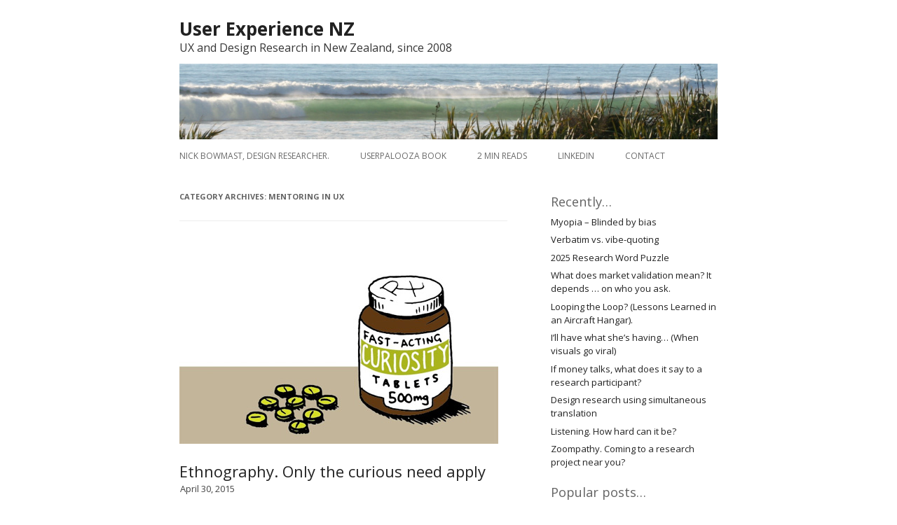

--- FILE ---
content_type: text/html; charset=UTF-8
request_url: http://www.userexperience.co.nz/category/mentoring-in-ux/
body_size: 30794
content:
<!DOCTYPE html>
<!--[if IE 7]>
<html class="ie ie7" lang="en-US">
<![endif]-->
<!--[if IE 8]>
<html class="ie ie8" lang="en-US">
<![endif]-->
<!--[if !(IE 7) & !(IE 8)]><!-->
<html lang="en-US">
<!--<![endif]-->
<head>
<meta charset="UTF-8" />
<meta name="viewport" content="width=device-width" />
<title>Mentoring In Ux | User Experience NZ</title>
<link rel="profile" href="http://gmpg.org/xfn/11" />
<link rel="pingback" href="http://www.userexperience.co.nz/xmlrpc.php" />
<!--[if lt IE 9]>
<script src="http://www.userexperience.co.nz/wp-content/themes/twentytwelve/js/html5.js" type="text/javascript"></script>
<![endif]-->

<!-- All in One SEO Pack 2.3.11 by Michael Torbert of Semper Fi Web Design[298,341] -->
<meta name="robots" content="noindex,follow" />

<link rel="canonical" href="http://www.userexperience.co.nz/category/mentoring-in-ux/" />
<!-- /all in one seo pack -->
<link rel='dns-prefetch' href='//fonts.googleapis.com' />
<link rel='dns-prefetch' href='//s.w.org' />
		<script type="text/javascript">
			window._wpemojiSettings = {"baseUrl":"https:\/\/s.w.org\/images\/core\/emoji\/2\/72x72\/","ext":".png","svgUrl":"https:\/\/s.w.org\/images\/core\/emoji\/2\/svg\/","svgExt":".svg","source":{"concatemoji":"http:\/\/www.userexperience.co.nz\/wp-includes\/js\/wp-emoji-release.min.js?ver=4.6.29"}};
			!function(e,o,t){var a,n,r;function i(e){var t=o.createElement("script");t.src=e,t.type="text/javascript",o.getElementsByTagName("head")[0].appendChild(t)}for(r=Array("simple","flag","unicode8","diversity","unicode9"),t.supports={everything:!0,everythingExceptFlag:!0},n=0;n<r.length;n++)t.supports[r[n]]=function(e){var t,a,n=o.createElement("canvas"),r=n.getContext&&n.getContext("2d"),i=String.fromCharCode;if(!r||!r.fillText)return!1;switch(r.textBaseline="top",r.font="600 32px Arial",e){case"flag":return(r.fillText(i(55356,56806,55356,56826),0,0),n.toDataURL().length<3e3)?!1:(r.clearRect(0,0,n.width,n.height),r.fillText(i(55356,57331,65039,8205,55356,57096),0,0),a=n.toDataURL(),r.clearRect(0,0,n.width,n.height),r.fillText(i(55356,57331,55356,57096),0,0),a!==n.toDataURL());case"diversity":return r.fillText(i(55356,57221),0,0),a=(t=r.getImageData(16,16,1,1).data)[0]+","+t[1]+","+t[2]+","+t[3],r.fillText(i(55356,57221,55356,57343),0,0),a!=(t=r.getImageData(16,16,1,1).data)[0]+","+t[1]+","+t[2]+","+t[3];case"simple":return r.fillText(i(55357,56835),0,0),0!==r.getImageData(16,16,1,1).data[0];case"unicode8":return r.fillText(i(55356,57135),0,0),0!==r.getImageData(16,16,1,1).data[0];case"unicode9":return r.fillText(i(55358,56631),0,0),0!==r.getImageData(16,16,1,1).data[0]}return!1}(r[n]),t.supports.everything=t.supports.everything&&t.supports[r[n]],"flag"!==r[n]&&(t.supports.everythingExceptFlag=t.supports.everythingExceptFlag&&t.supports[r[n]]);t.supports.everythingExceptFlag=t.supports.everythingExceptFlag&&!t.supports.flag,t.DOMReady=!1,t.readyCallback=function(){t.DOMReady=!0},t.supports.everything||(a=function(){t.readyCallback()},o.addEventListener?(o.addEventListener("DOMContentLoaded",a,!1),e.addEventListener("load",a,!1)):(e.attachEvent("onload",a),o.attachEvent("onreadystatechange",function(){"complete"===o.readyState&&t.readyCallback()})),(a=t.source||{}).concatemoji?i(a.concatemoji):a.wpemoji&&a.twemoji&&(i(a.twemoji),i(a.wpemoji)))}(window,document,window._wpemojiSettings);
		</script>
		<style type="text/css">
img.wp-smiley,
img.emoji {
	display: inline !important;
	border: none !important;
	box-shadow: none !important;
	height: 1em !important;
	width: 1em !important;
	margin: 0 .07em !important;
	vertical-align: -0.1em !important;
	background: none !important;
	padding: 0 !important;
}
</style>
<link rel='stylesheet' id='dp-ppp-css-css'  href='http://www.userexperience.co.nz/wp-content/plugins/dp-portfolio-posts-pro/css/style.css?ver=1.0.0' type='text/css' media='all' />
<link rel='stylesheet' id='twentytwelve-fonts-css'  href='https://fonts.googleapis.com/css?family=Open+Sans:400italic,700italic,400,700&#038;subset=latin,latin-ext' type='text/css' media='all' />
<link rel='stylesheet' id='twentytwelve-style-css'  href='http://www.userexperience.co.nz/wp-content/themes/uxnz2014/style.css?ver=4.6.29' type='text/css' media='all' />
<!--[if lt IE 9]>
<link rel='stylesheet' id='twentytwelve-ie-css'  href='http://www.userexperience.co.nz/wp-content/themes/twentytwelve/css/ie.css?ver=20121010' type='text/css' media='all' />
<![endif]-->
<link rel='stylesheet' id='et-builder-modules-style-css'  href='http://www.userexperience.co.nz/wp-content/plugins/divi-builder/includes/builder/styles/frontend-builder-plugin-style.css?ver=1.3.10' type='text/css' media='all' />
<link rel='stylesheet' id='magnific-popup-css'  href='http://www.userexperience.co.nz/wp-content/plugins/divi-builder/includes/builder/styles/magnific_popup.css?ver=1.3.10' type='text/css' media='all' />
<link rel='stylesheet' id='A2A_SHARE_SAVE-css'  href='http://www.userexperience.co.nz/wp-content/plugins/add-to-any/addtoany.min.css?ver=1.13' type='text/css' media='all' />
<script type='text/javascript' src='http://www.userexperience.co.nz/wp-includes/js/jquery/jquery.js?ver=1.12.4'></script>
<script type='text/javascript' src='http://www.userexperience.co.nz/wp-includes/js/jquery/jquery-migrate.min.js?ver=1.4.1'></script>
<script type='text/javascript' src='http://www.userexperience.co.nz/wp-content/plugins/add-to-any/addtoany.min.js?ver=1.0'></script>
<script type='text/javascript' src='http://www.userexperience.co.nz/wp-content/plugins/dp-portfolio-posts-pro/js/ajax-get-post.js?ver=4.6.29'></script>
<link rel='https://api.w.org/' href='http://www.userexperience.co.nz/wp-json/' />

<script type="text/javascript">
var a2a_config=a2a_config||{};a2a_config.callbacks=a2a_config.callbacks||[];a2a_config.templates=a2a_config.templates||{};
</script>
<script type="text/javascript" src="http://static.addtoany.com/menu/page.js" async="async"></script>
<style type="text/css" id="custom-background-css">
body.custom-background { background-color: #ffffff; }
</style>
</head>

<body class="archive category category-mentoring-in-ux category-32 custom-background custom-background-white custom-font-enabled single-author et_divi_builder">
<div id="page" class="hfeed site">
	<header id="masthead" class="site-header" role="banner">
		<hgroup>
			<h1 class="site-title"><a href="http://www.userexperience.co.nz/" title="User Experience NZ" rel="home">User Experience NZ</a></h1>
			<h2 class="site-description">UX and Design Research in New Zealand, since 2008</h2>
		</hgroup>

				<a href="http://www.userexperience.co.nz/"><img src="http://www.userexperience.co.nz/wp-content/uploads/2014/05/banner.jpg" class="header-image" width="960" height="134" alt="" /></a>
				
		<nav id="site-navigation" class="main-navigation" role="navigation">
			<button class="menu-toggle">Menu</button>
			<a class="assistive-text" href="#content" title="Skip to content">Skip to content</a>
			<div class="menu-main-container"><ul id="menu-main" class="nav-menu"><li id="menu-item-1336" class="menu-item menu-item-type-post_type menu-item-object-page menu-item-1336"><a href="http://www.userexperience.co.nz/about/">Nick Bowmast, Design researcher.</a></li>
<li id="menu-item-2229" class="menu-item menu-item-type-custom menu-item-object-custom menu-item-2229"><a href="/userpalooza">USERPALOOZA Book</a></li>
<li id="menu-item-2116" class="menu-item menu-item-type-post_type menu-item-object-page menu-item-2116"><a href="http://www.userexperience.co.nz/archives/">2 min reads</a></li>
<li id="menu-item-1971" class="menu-item menu-item-type-custom menu-item-object-custom menu-item-1971"><a href="https://www.linkedin.com/in/bowmast-design-research-nz/">Linkedin</a></li>
<li id="menu-item-1337" class="menu-item menu-item-type-post_type menu-item-object-page menu-item-1337"><a href="http://www.userexperience.co.nz/contact/">Contact</a></li>
</ul></div>		</nav><!-- #site-navigation -->

	</header><!-- #masthead -->

	<div id="main" class="wrapper">
	<section id="primary" class="site-content">
		<div id="content" role="main">

					<header class="archive-header">
				<h1 class="archive-title">Category Archives: <span>Mentoring in UX</span></h1>

						</header><!-- .archive-header -->

			
	<article id="post-1508" class="post-1508 post type-post status-publish format-standard has-post-thumbnail hentry category-customer-insights category-design-ethnography category-design-research category-insights category-mentoring-in-ux category-user-research">
				<header class="entry-header">
			<a href="http://www.userexperience.co.nz/2015/04/ethnography-only-the-curious-need-apply/" title="Ethnography. Only the curious need apply"><img width="455" height="270" src="http://www.userexperience.co.nz/wp-content/uploads/2015/04/Curiosity-tablets.jpg" class="attachment-post-thumbnail size-post-thumbnail wp-post-image" alt="Curiosity-tablets" srcset="http://www.userexperience.co.nz/wp-content/uploads/2015/04/Curiosity-tablets.jpg 455w, http://www.userexperience.co.nz/wp-content/uploads/2015/04/Curiosity-tablets-300x178.jpg 300w" sizes="(max-width: 455px) 100vw, 455px" /></a>
						<h1 class="entry-title">
				<a href="http://www.userexperience.co.nz/2015/04/ethnography-only-the-curious-need-apply/" rel="bookmark">Ethnography. Only the curious need apply</a>
			</h1>
						
			 <!-- lf: comments relocated by footer entry-meta -->
			<time class="entry-date" datetime="2015-04-30T09:27:30+00:00">April 30, 2015</time>			
		</header><!-- .entry-header -->

				<div class="entry-content">
			<p><strong>How can a product team gain empathy for their customers and draw meaningful insights if they aren&#8217;t driven by their own curiosity?</strong></p>
<p>I&#8217;ve been helping client teams to plan and conduct their own design research, &#8216;going ethno&#8217; with small teams to meet and study their end users in context. Initially I had my reservations, (and many live on) but…</p>
<p><strong>…it&#8217;s been a learning experience on both sides:</strong></p>
<p>I generally encourage clients to ride shotgun with me during fieldwork. It&#8217;s an engaging way for them to meet their customers, get inside their heads and fall in love with their problems.</p>
<p>Increasingly these teams want a lasting version of design research goodness &#8211; learning how to do it for themselves &#8211; often as part of a broader move to a customer-centred mindset, and as a rule I&#8217;m all-for passing on my approach and techniques.</p>
<p><strong>But where to start? </strong>I&#8217;m self-taught through running dozens of these projects without a scrap of training, or ever reading a book, so how should I go about passing this goodness on to my clients?</p>
<p>With a mild dose of <a title="a psychological phenomenon in which people are unable to internalize their accomplishments. Particularly common among high-achieving women. (And me it seems)" href="http://en.wikipedia.org/wiki/Impostor_syndrome">impostor syndrome</a>, I initially tried up-front &#8216;ethnography 101&#8217; style coaching, role-playing, &#8216;primer&#8217; exercises, guerilla research and even wrote &#8216;how-to&#8217; field guides covering interview and recording techniques etc. &#8211; only to be disappointed.</p>
<p><strong>So, why weren&#8217;t all these client teams as interested in their own customers as I was?</strong></p>
<p>In search of a tutorial silver bullet and a way to get these clients into the right mindset, I&#8217;ve read, gifted, recommended, quoted and paraphrased from all four of these books for my clients:</p>
<div id="attachment_1515" style="width: 465px" class="wp-caption alignleft"><img class="wp-image-1515 size-full" src="http://www.userexperience.co.nz/wp-content/uploads/2015/04/curiosity-book-covers-455.jpg" alt="curiosity-book-covers-455" width="455" height="195" srcset="http://www.userexperience.co.nz/wp-content/uploads/2015/04/curiosity-book-covers-455.jpg 455w, http://www.userexperience.co.nz/wp-content/uploads/2015/04/curiosity-book-covers-455-300x128.jpg 300w" sizes="(max-width: 455px) 100vw, 455px" /><p class="wp-caption-text">If in doubt &#8211; consult your manual?</p></div>
<p class="p1">These books are great fodder for the aspiring or even seasoned researcher, reminding you that what you do actually is &#8216;a thing&#8217; …(and you can even call it ethnography) but having tried a few methods of &#8216;coaching&#8217; I&#8217;m not convinced any amount of reading can move the needle on your clients&#8217; curiosity-meter.</p>
<p class="p1">&#8230;in fact latent curiosity seems all-too-rare regardless how much permission and context you provide or how well you prepare teams upfront to &#8216;go ethno&#8217;.</p>
<p class="p1">Exposure to customer-world can ignite this desire to learn, but even well-intentioned members of a product team can fail to gain empathy with their customers or draw meaningful insights if they aren&#8217;t driven by their own desire to learn.</p>
<p class="p1">Yes, that glimmer of curiosity in your clients&#8217; eye is worth more than all the &#8216;how to&#8217; books ever published, and on these assignments, my goal is to bring that out in my client. Tossing the books aside, I&#8217;ve found it&#8217;s way simpler than I thought.</p>
<p class="p1">The glimmer of curiosity is a platform to build their skills on, and my response is to go with less &#8216;how to&#8217; and more &#8216;let&#8217;s do&#8217;:</p>
<ol>
<li><strong>Lay a few ground rules, (rather than a lecture or lesson)</strong></li>
<li><strong>Dive into a live project. (something they care about, not a hypothetical example)</strong></li>
<li><strong>Review and share learnings as you go. </strong></li>
<li><strong>Fuel and follow your team&#8217;s curiosity.</strong></li>
</ol>
<p class="p1">It seems all the tips, techniques, handbooks and best intentions aside, it seems real world experience sorts the &#8216;men from the boys&#8217; in terms of building this desire to learn.</p>
<p class="p1">&#8230;But the changing and unpredictable nature of peoples&#8217; behaviours and now knowing what you&#8217;re going to learn is addictive, and the curiosity and drive to dig deeper can spread by osmosis. <strong>So if you&#8217;re in a &#8216;coaching&#8217; role, show them the rewards and they&#8217;ll want to make the investment in learning the skills.</strong></p>
<p class="p2"><strong>So&#8230; what about you…?</strong></p>
<p class="p1">How have you managed to up-skill your clients in user research?</p>
<p class="p1">Has this been deliberate, at their request, or a useful bi-product of attending your fieldwork?</p>
<p class="p1">The books I read and shared from were:</p>
<p class="p1"><strong><a href="http://rosenfeldmedia.com/books/interviewing-users/">Interviewing users.</a> Steve Portigal</strong></p>
<p class="p1"><strong><a href="http://www.amazon.com/Practical-Ethnography-Guide-Private-Sector/dp/1611323908">Practical ethnography.</a> Sam Ladner</strong></p>
<p class="p1"><strong><a href="http://www.amazon.com/Talking-Humans-Success-understanding-customers/dp/099080092X">Talking to humans.</a> Giff Constable</strong></p>
<p class="p1"><strong><a href="http://rosenfeldmedia.com/books/practical-empathy/">Practical empathy.</a> Indi Young</strong></p>
<p class="p1">
<div class="addtoany_share_save_container addtoany_content_bottom"><div class="a2a_kit addtoany_list" data-a2a-url="http://www.userexperience.co.nz/2015/04/ethnography-only-the-curious-need-apply/" data-a2a-title="Ethnography. Only the curious need apply"><a class="a2a_dd addtoany_share_save" href="https://www.addtoany.com/share" style="background:url(http://www.userexperience.co.nz/wp-content/plugins/add-to-any/favicon.png) no-repeat scroll 4px 0px;padding:0 0 0 25px;display:inline-block;height:16px;vertical-align:middle"><span>Share</span></a></div></div>					</div><!-- .entry-content -->
		
		<footer class="entry-meta">
		 
		 <!--lf: new home for comments -->
		 				<div class="comments-link">
					<a href="http://www.userexperience.co.nz/2015/04/ethnography-only-the-curious-need-apply/#comments">1 Reply</a>				</div><!-- .comments-link -->
					 <!--lf: new function - footer entry meta -->
			This entry was posted in <a href="http://www.userexperience.co.nz/category/customer-insights/" rel="category tag">Customer insights</a>, <a href="http://www.userexperience.co.nz/category/design-ethnography/" rel="category tag">Design ethnography</a>, <a href="http://www.userexperience.co.nz/category/design-research/" rel="category tag">Design research</a>, <a href="http://www.userexperience.co.nz/category/insights/" rel="category tag">Insights</a>, <a href="http://www.userexperience.co.nz/category/mentoring-in-ux/" rel="category tag">Mentoring in UX</a>, <a href="http://www.userexperience.co.nz/category/user-research/" rel="category tag">User research</a> <span class="by-author"> by <span class="author vcard"><a class="url fn n" href="http://www.userexperience.co.nz/author/uxnz/" title="View all posts by Nick" rel="author">Nick</a></span></span>.			
								</footer><!-- .entry-meta -->
	</article><!-- #post -->

	<article id="post-724" class="post-724 post type-post status-publish format-standard hentry category-getting-a-job-in-ux category-mentoring-in-ux category-ux-qualifications">
				<header class="entry-header">
			<a href="http://www.userexperience.co.nz/2012/04/advice-for-a-career-change-into-ux/" title="Advice for a career change into UX"></a>
						<h1 class="entry-title">
				<a href="http://www.userexperience.co.nz/2012/04/advice-for-a-career-change-into-ux/" rel="bookmark">Advice for a career change into UX</a>
			</h1>
						
			 <!-- lf: comments relocated by footer entry-meta -->
			<time class="entry-date" datetime="2012-04-05T13:07:37+00:00">April 5, 2012</time>			
		</header><!-- .entry-header -->

				<div class="entry-content">
			<p>Often I&#8217;m approached by Kiwis wanting to <strong>make a sideways leap into UX </strong>and always try to help out via either introductions or advice. They usually ask about qualifications, what they can study to give them a leg-up, or where they might fit into the vast spectrum of what UX has come to stand for.</p>
<p>&#8230;and I can empathise with them completely.</p>
<p>UX is hoovering up talent from many adjacent disciplines and the job market has become a lolly scramble, with dozens of mysterious job titles and areas to specialise in.</p>
<p><strong>Who wants to be a designer?,</strong> when you could be a Multi Channel Experience Architect?<span style="color: #ff0000;">*</span><br />
<span style="color: #ff0000;">*</span>Actual job title as advertised in 2012</p>
<p>In 2006, as UX was becoming &#8216;the new black&#8217; of design, a brave usability company<span style="color: #ff0000;">**</span> in London hired me over candidates who must have looked waaaay better on paper. Following my instincts, I shut the doors on my design business to explore this new world.</p>
<p>It was sink-or-swim …at the deep end. I was the only person in the agency who didn&#8217;t have an MBA, masters or PHD in design, HCI, research or psychology.</p>
<p><strong>The gamble paid off </strong>for both of us, and over the years I&#8217;ve always tried to mentor others. <strong>It feels good to help</strong> and usually takes a phone call to get a feeling for where the person is at &#8211; what they are excited by, so I can make my advice relevant to their situation.</p>
<p>Invariably people ask about <strong>studying, qualifications and their CV…</strong></p>
<p>I&#8217;m clearly biased towards experience and &#8216;soft skills&#8217; rather than qualifications and believe that <strong>people buy people, not a folio or CV</strong> &#8211; these should open the door for you, but it&#8217;s the story you tell once you&#8217;re in the room that matters.</p>
<p>You&#8217;ll need &#8216;case studies&#8217; &#8211; <strong>examples of projects you can talk people through &#8211; explaining the process</strong>, the steps and logic behind it.</p>
<p>Try to cover these:</p>
<ul>
<li>What the challenge was?</li>
<li>How you addressed it?</li>
<li>What the outcome was and how it benefitted the business / customers?</li>
</ul>
<p>And bonus points for these:</p>
<ul>
<li>What you learnt / would do differently next time?</li>
<li>How you see yourself applying what you learnt to projects for their clients.</li>
</ul>
<p>These project stories are a stage from which you sell the skills and experience you&#8217;ve gained&#8230;</p>
<p>&#8230;but the person you&#8217;re talking to will see past the methods and techniques to ask themselves this question:</p>
<p><strong><em>&#8220;Am I comfortable to put this person in front of our most valuable client?&#8221;</em></strong></p>
<p>And if you&#8217;re lucky, this one too:</p>
<p><strong><em>&#8220;Which project could I put this person on tomorrow and know they&#8217;ll be a good fit?&#8221;</em></strong></p>
<p><strong>Where you are at? &#8230;Where you want to be?<br />
</strong>UX skills and activities run a spectrum from Research &amp; Exploration at one end, to Design &amp; Evaluation at the other. Do you want to be a generalist or a specialist? or a <a title="Nobody coins a term in this industry better than IDEO" href="http://en.wikipedia.org/wiki/T-shaped_skills">T-shaped</a> person? Push the skills and aspects of yourself which you&#8217;d like to build on, but express the areas you&#8217;d like to move into;</p>
<p>If you want to do interaction design, cranking out page layouts then your CV / Folio should show that you can do this.</p>
<p>If you&#8217;re more interested in researching customer behaviour, improving customer experience, understanding the flow of a customer through a system, then your CV / Folio should have some sort of example of the process &#8211; this might be a journey map or photos taken when you were in the depths of your process.</p>
<p>I sometimes point people to this <strong>excellent set of slides</strong>…</p>
<p><a href="http://www.slideshare.net/jasonmesut/sell-yourself-better-10" target="_blank">http://www.slideshare.net/jasonmesut/sell-yourself-better-10</a></p>
<p>&#8230;Assembled by <a title="Jason was also a colleague from the firm who bravely hired me..." href="https://twitter.com/jasonmesut">a guy</a> who has recruited dozens of UX practitioners from across the spectrum into agency roles or as freelancers. (He was also hired by the same brave company)</p>
<p><strong>Give back.<br />
</strong>If you&#8217;re well into your career and have anything to add, know of any courses or study options, please add them to the comments below, or mail me and I&#8217;ll add them to this list.</p>
<p><span style="color: #ff0000;">**</span>The company who bravely hired me was <a title="Flow's website" href=" http://flow-interactive.com/">Flow Interactive</a>, who are now part of <a title="Foolproof's website" href="http://www.foolproof.co.uk/">Foolproof</a>, Europe&#8217;s largest UX agency, (I was once told) and whose sister company in South Africa have been absorbed by PWC.</p>
<div class="addtoany_share_save_container addtoany_content_bottom"><div class="a2a_kit addtoany_list" data-a2a-url="http://www.userexperience.co.nz/2012/04/advice-for-a-career-change-into-ux/" data-a2a-title="Advice for a career change into UX"><a class="a2a_dd addtoany_share_save" href="https://www.addtoany.com/share" style="background:url(http://www.userexperience.co.nz/wp-content/plugins/add-to-any/favicon.png) no-repeat scroll 4px 0px;padding:0 0 0 25px;display:inline-block;height:16px;vertical-align:middle"><span>Share</span></a></div></div>					</div><!-- .entry-content -->
		
		<footer class="entry-meta">
		 
		 <!--lf: new home for comments -->
		 				<div class="comments-link">
					<a href="http://www.userexperience.co.nz/2012/04/advice-for-a-career-change-into-ux/#comments">12 Replies</a>				</div><!-- .comments-link -->
					 <!--lf: new function - footer entry meta -->
			This entry was posted in <a href="http://www.userexperience.co.nz/category/getting-a-job-in-ux/" rel="category tag">Getting a job in UX</a>, <a href="http://www.userexperience.co.nz/category/mentoring-in-ux/" rel="category tag">Mentoring in UX</a>, <a href="http://www.userexperience.co.nz/category/ux-qualifications/" rel="category tag">UX Qualifications</a> <span class="by-author"> by <span class="author vcard"><a class="url fn n" href="http://www.userexperience.co.nz/author/uxnz/" title="View all posts by Nick" rel="author">Nick</a></span></span>.			
								</footer><!-- .entry-meta -->
	</article><!-- #post -->

		
		</div><!-- #content -->
	</section><!-- #primary -->


			<div id="secondary" class="widget-area" role="complementary">
					<aside id="recent-posts-4" class="widget widget_recent_entries">		<h3 class="widget-title">Recently&#8230;</h3>		<ul>
					<li>
				<a href="http://www.userexperience.co.nz/2025/07/blinded-by-bias/">Myopia &#8211; Blinded by bias</a>
						</li>
					<li>
				<a href="http://www.userexperience.co.nz/2025/06/verbatim-vs-vibe-quoting/">Verbatim vs. vibe-quoting</a>
						</li>
					<li>
				<a href="http://www.userexperience.co.nz/2025/06/2025-research-word-puzzle/">2025 Research Word Puzzle</a>
						</li>
					<li>
				<a href="http://www.userexperience.co.nz/2025/02/what-does-market-validation-mean-it-depends-on-who-you-ask/">What does market validation mean? It depends &#8230; on who you ask.</a>
						</li>
					<li>
				<a href="http://www.userexperience.co.nz/2024/07/looping-the-loop-lessons-learned-in-an-aircraft-hangar/">Looping the Loop? (Lessons Learned in an Aircraft Hangar).</a>
						</li>
					<li>
				<a href="http://www.userexperience.co.nz/2024/07/ill-have-what-shes-having-when-visuals-go-viral/">I&#8217;ll have what she&#8217;s having&#8230; (When visuals go viral)</a>
						</li>
					<li>
				<a href="http://www.userexperience.co.nz/2023/02/if-money-talks-what-does-it-say-to-a-research-participant/">If money talks, what does it say to a research participant?</a>
						</li>
					<li>
				<a href="http://www.userexperience.co.nz/2022/08/design-research-using-simultaneous-translation/">Design research using simultaneous translation</a>
						</li>
					<li>
				<a href="http://www.userexperience.co.nz/2021/09/listening-how-hard-can-it-be/">Listening. How hard can it be?</a>
						</li>
					<li>
				<a href="http://www.userexperience.co.nz/2020/04/zoompathy-coming-to-a-research-project-near-you/">Zoompathy. Coming to a research project near you?</a>
						</li>
				</ul>
		</aside>		<aside id="nav_menu-4" class="widget widget_nav_menu"><h3 class="widget-title">Popular posts&#8230;</h3><div class="menu-popular-posts-container"><ul id="menu-popular-posts" class="menu"><li id="menu-item-1343" class="menu-item menu-item-type-post_type menu-item-object-post menu-item-1343"><a href="http://www.userexperience.co.nz/2011/10/visualising-ux-research/">Visualising UX research</a></li>
<li id="menu-item-1331" class="menu-item menu-item-type-post_type menu-item-object-post menu-item-1331"><a href="http://www.userexperience.co.nz/2013/07/redundant-by-design/">Redundant, by design</a></li>
<li id="menu-item-2025" class="menu-item menu-item-type-post_type menu-item-object-post menu-item-2025"><a href="http://www.userexperience.co.nz/2014/08/games-people-play-during-user-research/">Games people play during user research</a></li>
<li id="menu-item-1333" class="menu-item menu-item-type-post_type menu-item-object-post menu-item-1333"><a href="http://www.userexperience.co.nz/2012/05/ethno-unpacked-a-design-researchers-toolkit/">Ethno-unpacked &#8211; A design researcher&#8217;s toolkit.</a></li>
<li id="menu-item-1285" class="menu-item menu-item-type-post_type menu-item-object-page menu-item-1285"><a title="View all posts&#8230;" href="http://www.userexperience.co.nz/archives/">View all posts&#8230;</a></li>
</ul></div></aside>		</div><!-- #secondary -->
		</div><!-- #main .wrapper -->
	<footer id="colophon" role="contentinfo">
	
		
		<div class="site-info">
			<span class="copy">&copy; 2026 Nick Bowmast</span> 
			<a class="lf" href="http://lifeform.co.nz" title="LifeformLabs - Web Design & Development, Nelson, New Zealand">Website by LifeformLabs</a>
		</div><!-- .site-info -->
		
	</footer><!-- #colophon -->
</div><!-- #page -->

<script type='text/javascript' src='http://www.userexperience.co.nz/wp-content/plugins/divi-builder/includes/builder/scripts/frontend-builder-global-functions.js?ver=1.3.10'></script>
<script type='text/javascript' src='http://www.userexperience.co.nz/wp-content/themes/twentytwelve/js/navigation.js?ver=20140711'></script>
<script type='text/javascript' src='http://www.userexperience.co.nz/wp-content/plugins/divi-builder/includes/builder/scripts/jquery.fitvids.js?ver=1.3.10'></script>
<script type='text/javascript' src='http://www.userexperience.co.nz/wp-content/plugins/divi-builder/includes/builder/scripts/waypoints.min.js?ver=1.3.10'></script>
<script type='text/javascript' src='http://www.userexperience.co.nz/wp-content/plugins/divi-builder/includes/builder/scripts/jquery.magnific-popup.js?ver=1.3.10'></script>
<script type='text/javascript' src='http://www.userexperience.co.nz/wp-content/plugins/divi-builder/includes/builder/scripts/jquery.mobile.custom.min.js?ver=1.3.10'></script>
<script type='text/javascript'>
/* <![CDATA[ */
var et_pb_custom = {"ajaxurl":"http:\/\/www.userexperience.co.nz\/wp-admin\/admin-ajax.php","images_uri":"http:\/\/www.userexperience.co.nz\/wp-content\/themes\/twentytwelve\/images","builder_images_uri":"http:\/\/www.userexperience.co.nz\/wp-content\/plugins\/divi-builder\/includes\/builder\/images","et_frontend_nonce":"6adc30019d","subscription_failed":"Please, check the fields below to make sure you entered the correct information.","et_ab_log_nonce":"854aabdb7a","fill_message":"Please, fill in the following fields:","contact_error_message":"Please, fix the following errors:","invalid":"Invalid email","captcha":"Captcha","prev":"Prev","previous":"Previous","next":"Next","wrong_captcha":"You entered the wrong number in captcha.","is_builder_plugin_used":"1","is_divi_theme_used":"","widget_search_selector":".widget_search","is_ab_testing_active":"","page_id":"1508","unique_test_id":"","ab_bounce_rate":"5","is_cache_plugin_active":"no","is_shortcode_tracking":""};
/* ]]> */
</script>
<script type='text/javascript' src='http://www.userexperience.co.nz/wp-content/plugins/divi-builder/includes/builder/scripts/frontend-builder-scripts.js?ver=1.3.10'></script>
<script type='text/javascript' src='http://www.userexperience.co.nz/wp-includes/js/wp-embed.min.js?ver=4.6.29'></script>
</body>
</html>

--- FILE ---
content_type: text/css
request_url: http://www.userexperience.co.nz/wp-content/themes/uxnz2014/style.css?ver=4.6.29
body_size: 4896
content:
/*   
Theme Name:     uxnz2014
Theme URI:      http://www.userexperience.co.nz/
Description:    
Author:         Rob Edwards - LifeformLabs
Author URI:     http://lifeform.co.nz
Template: 		twentytwelve
Version: 		1.0
*/

@import url("../twentytwelve/style.css");



/* ==========================================================================
   kill footer.entry-meta on home page
   ========================================================================== */
.home footer.entry-meta {
  display: none;
}




/* Set up width
   ========================================================================== */
/* for overall 768px */
@media screen and (min-width: 600px) {
.site {
max-width: 768px;
max-width: 54.857142857rem; /* 768 / 14 */
}
}

footer[role="contentinfo"]{ max-width: 768px; }

.ie .site { max-width: 768px; }


/* Set up widths
   ========================================================================== */

@media screen and (min-width: 600px) {
.site-content { width: 61% } 
.widget-area { width: 31% }
}

.ie .site-content { width: 61%; }
.ie .widget-area { width: 31%; }


/* General styles
   ========================================================================== */
/* Remove double border at bottom of pages */
.site-content article { border-bottom: none }


a, a:visited { color:#1982d1; text-decoration:none; }
a:hover { color:#666; }


.entry-content a:visited,
.comment-content a:visited {
	color: #1982d1;
}


/* Remove default box shadow and image radius */
.entry-content img, .comment-content img, .widget img, img.header-image, .author-avatar img, img.wp-post-image {
  -webkit-border-radius: 0; -moz-border-radius: 0; border-radius: 0; 
  -moz-box-shadow:none;-webkit-box-shadow:none; box-shadow:none;
}

/* remove italic from caption */
.wp-caption .wp-caption-text, .gallery-caption, .entry-caption {
  font-style: normal;
}

/* beef up comments link */
.comments-link a {
  color: #333333;
  font-size: 1.1em;
  font-weight: bold
}



/* Header
   ========================================================================== */
.header-image { margin-top: 0.6em; }

.site-header { padding: 2em 0 0; }

.site-header h1 { line-height: 1 }

.site-header h1 a, .site-header h2 a { color: #222; }

.site-header h2 {
  color: #373737;
  font-size: 16px;  
  font-size: 1.14285rem;
}


/* entry-header
   ========================================================================== */
.entry-header .entry-title a, .entry-header .entry-title { color: #222; }

.entry-header .entry-title a:hover { color: #666; }


/* Nav
   ========================================================================== */
/* remove borders */
.main-navigation ul.nav-menu, .main-navigation div.nav-menu > ul {
  border-bottom: medium none;
  border-top: medium none;
}

.main-navigation { margin:0 }


/* Widgets
   ========================================================================== */

.widget-area .widget h3 {
  font-size: 1.3em;
  font-weight: normal;
  margin-bottom: 0;
  text-transform: none;
}

/* remove excessive bottom margin */
.widget-area .widget {
  margin-bottom: 1em;
}


.widget-area .widget a {
	color: #222;
}
.widget-area .widget a:hover {
	color: #757575;
}

.widget-area .widget a:visited {
	color: #333;
}

.menu-popular-posts-container .menu-item a {color: #222;}

.menu-popular-posts-container .menu-item a:hover {color: #757575;}


/* sm icons */
.sm > img {
  -webkit-border-radius: 0; -moz-border-radius: 0; border-radius: 0; 
  -moz-box-shadow:none;-webkit-box-shadow: none; box-shadow: none;
  margin-right: 6.5%;
  opacity: 0.7;
}

.sm > img:hover { opacity: 1 }

/* IE8 no support nth child fix icons breaking to second line */
img.iefix { margin-right:0 }

.textwidget a:nth-child(5) img { margin-right: 0; opacity:  1}
.textwidget a:nth-child(5) img:hover { margin-right: 0; opacity:  0.7}


/* iPad vert */
@media screen and (max-width: 830px) {	
.sm > img { margin-right: 0.8em; }
}

/* add space between recent posts close up line height a bit */
#recent-posts-4 li {
  line-height: 1.5;
  margin-bottom: 0.5em;
}


/* Posts/pages
   ========================================================================== */
.entry-header time {
  font-size: 0.928571em;
  line-height: 2em;
  padding: 0 0 0 0.1em;
}


/* Archives page - left align etc */
#lcp_instance_0 > li {
  margin-bottom: 0.5em;
  margin-left: 0;
}

#lcp_instance_0 a {
  color: #333333;
  font-size: 1.1em;
  font-weight: bold;
}

#lcp_instance_0 a:hover {
  color: #777;
}


/* Comments
   ========================================================================== */
/* reduce excessive margin under comment header */
.comments-area article header {
  margin: 0 0 1.429rem;
}


/* Site credits
   ========================================================================== */
.site-info { text-align: right; }
.site-info a:hover { color: #106177; }
.copy { float: left; }
